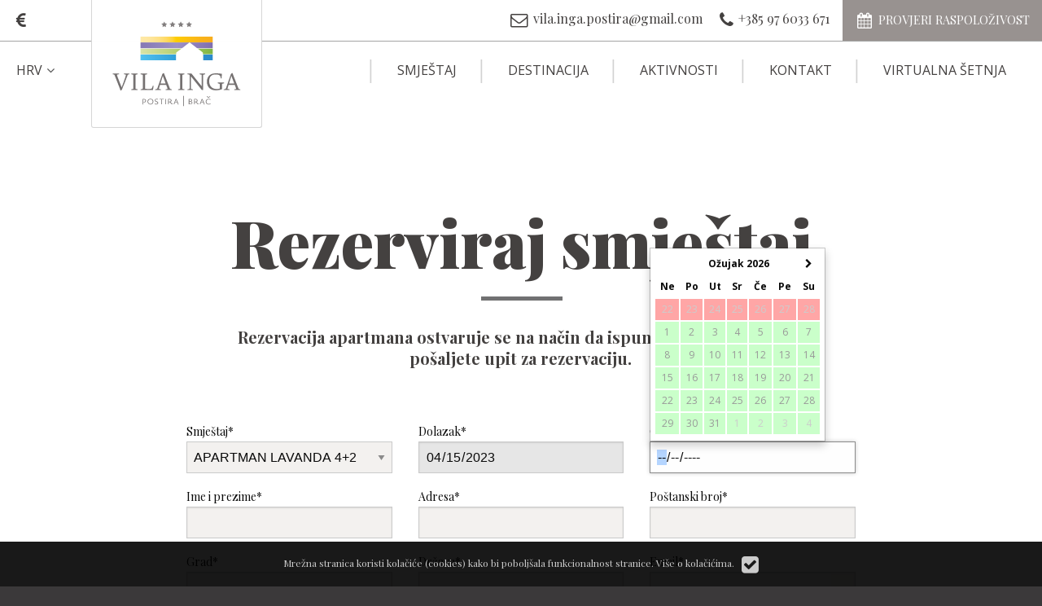

--- FILE ---
content_type: text/html; charset=utf-8
request_url: http://www.vila-inga.com.hr/hr/booking/3/2023-04-15
body_size: 41065
content:
<!DOCTYPE html>
<html class="no-js" lang="hr" prefix="og: http://ogp.me/ns#">
<head>
    <title>Rezerviraj smještaj / Apartmani Vila Inga - Postira, Brač</title>
    <meta charset="utf-8">
    <meta content="Vila Inga" name="author">
    <meta content="Superfluo MVC Framework" name="generator">
    <meta content="Vila Inga nudi smještaj u četiri prostrana, luksuzno opremljena apartmana. u njima možete boraviti sami, u dvoje, s obitelji ili prijateljima." name="description">
    <meta content="vila inga, rezerviraj smještaj, smještaj, apartmani, postira, brač" name="keywords">
    <meta content="width=device-width, initial-scale=1.0" name="viewport">
    <meta content="website" property="og:type">
    <meta content="hr_HR" property="og:locale">
    <meta content="Apartmani Vila Inga - Postira, Brač" property="og:site_name">
    <meta content="Rezerviraj smještaj" property="og:title">
    <meta content="Vila Inga nudi smještaj u četiri prostrana, luksuzno opremljena apartmana. u njima možete boraviti sami, u dvoje, s obitelji ili prijateljima." property="og:description">
    <meta content="https://www.vila-inga.com.hr/hr/booking/3/2023-04-15" property="og:url">
    <meta content="https://www.vila-inga.com.hr/images/logo@2x.png" property="og:image">
    <link href="https://fonts.googleapis.com/css?family=Playfair+Display:400,400i,700,700i,900&amp;subset=cyrillic,latin-ext" rel="stylesheet">
    <link href="https://fonts.googleapis.com/css?family=Open+Sans:400,400i,700,700i&amp;subset=cyrillic,latin-ext" rel="stylesheet">
    <link href="/css/foundation.min.css" rel="stylesheet" type="text/css">
    <link href="/css/font-awesome.min.css" rel="stylesheet" type="text/css">
    <link href="/css/animate.css" rel="stylesheet" type="text/css">
    <link href="/css/animate.css" rel="fullcalendar" type="text/css">
    <link href="https://cdnjs.cloudflare.com/ajax/libs/fancybox/3.0.47/jquery.fancybox.min.css" rel="stylesheet">
    <link href="/css/style-1.0.css" rel="stylesheet" type="text/css">
    <link href="/favicon.ico" rel="shortcut icon" type="image/x-icon">
</head>
<body>
    <div id="error-message" class="callout alert hide" data-closable>
        <p class="text-center"></p>
        <button class="close-button" aria-label="Zatvori" type="button" data-close>
            <span aria-hidden="true">&times;</span>
        </button>
    </div>
    <div id="info-message" class="callout success hide" data-closable>
        <p class="text-center"></p>
        <button class="close-button" aria-label="Zatvori" type="button" data-close>
            <span aria-hidden="true">&times;</span>
        </button>
    </div>
    <div class="off-canvas-wrapper">
        <div class="off-canvas-wrapper-inner" data-off-canvas-wrapper>
            <div class="off-canvas position-right" id="off-canvas-right" data-off-canvas data-position="right">
                <button class="close-button" type="button" data-close>
                    <span aria-hidden="true">&times;</span>
                </button>
            </div>
            <div class="off-canvas-content" data-off-canvas-content>
                <header>
                    <div style="position:relative;">
                        <a id="logo" href="/hr" class="animated hidden" data-animation="fadeInDown" data-animation-delay="200"><img src="/images/logo.svg" alt="Apartmani Vila Inga - Postira, Brač"></a>
                    </div>
                    <div class="row align-middle collapse" id="top-menu-contact" style="width:100%;max-width:100%;">
                        <div class="small-1 columns text-left"><a href="/hr/content/accommodation#price-list" target="_blank" class="secondary amagdic-zoom" style="margin-left:0.75rem;"><i class="fa fa-fw fa-lg fa-eur"></i></a></div>
                        <div class="columns text-right">
                            <a href="mailto:vila.inga.postira@gmail.com" class="secondary amagdic-zoom"><i class="fa fa-fw fa-lg fa-envelope-o"></i><span class="show-for-large">&nbsp;vila.inga.postira@gmail.com</span></a> &nbsp;&nbsp;
                            <a href="tel:+385 97 6033 671" class="secondary amagdic-zoom"><i class="fa fa-fw fa-lg fa-phone"></i><span class="show-for-medium">+385 97 6033 671</span></a> &nbsp;&nbsp;
                            <a href="/hr/availability" class="button secondary font-playfair amagdic-zoom" style="margin:0;padding-top:1rem;padding-bottom:1rem;"><i class="fa fa-fw fa-lg fa-calendar"></i><span class="show-for-medium">&nbsp;PROVJERI RASPOLOŽIVOST</span></a>
                        </div>
                    </div>
                    <div class="top-bar">
                        <div class="top-bar-left">
                            <ul class="dropdown menu" data-dropdown-menu>
                                <li>
                                    <a href="/hr">HRV<i class="fa fa-fw fa-angle-down" aria-hidden="true"></i></a>
                                    <ul class="menu">
                                        <li><a href="/de">DEU</a></li>
                                        <li><a href="/en">ENG</a></li>
                                        <li><a href="/it">ITA</a></li>
                                    </ul>
                                </li>
                            </ul>
                        </div>
                        <div class="top-bar-right">
                            <ul class="align-right menu show-for-medium" data-responsive-menu="dropdown medium-horizontal">
                                <li>&#9474;</li>
                                <li><a href="/hr/content/accommodation">Smještaj</a></li>
                                <li>&#9474;</li>
                                <li><a href="/hr/content/destination">Destinacija</a></li>
                                <li>&#9474;</li>
                                <li><a href="/hr/content/activities">Aktivnosti</a></li>
                                <li>&#9474;</li>
                                <li><a href="/hr/content/contact">Kontakt</a></li>
                                <li>&#9474;</li>
                                <li><a data-open="virtual-tour">Virtualna šetnja</a></li><li></li>
                            </ul>
                            <ul class="align-right dropdown menu hide-for-medium" data-dropdown-menu>
                                <li>
                                    <a href="#" style="padding-right:0;"><span class="fa fa-fw fa-lg fa-bars"></span></a>
                                    <ul class="menu">
                                        <li><a href="/hr/content/accommodation">Smještaj</a></li>
                                        <li><a href="/hr/content/destination">Destinacija</a></li>
                                        <li><a href="/hr/content/activities">Aktivnosti</a></li>
                                        <li><a href="/hr/content/contact">Kontakt</a></li>
                                        <li><a data-open="virtual-tour">Virtualna šetnja</a></li>
                                    </ul>
                                </li>
                            </ul>
                        </div>
                    </div>
                </header>
                <main>
            <div class="row amagdic-section-margin">
                <div class="small-12 medium-10 medium-offset-1 large-8 large-offset-2 columns">
                    <div class="amagdic-block-padding text-center">
                        <h2 class="font-playfair border-center">Rezerviraj smještaj</h2>
        
        <p class="lead">Rezervacija apartmana ostvaruje se na način da ispunite ovaj formular te pošaljete upit za rezervaciju.</p>
                    </div>
                    <form id="booking-form" data-abide novalidate method="post">
                        <div>
                            <input type="hidden" name="action" value="booking">
                        </div>
                        <div class="row small-up-1 medium-up-2 large-up-3">
                            <div class="column">
                                <label>Smještaj*
                                    <select name="apartment" id="apartment" required>
                                        <option value=""> --</option>
                                        <option value="1">APARTMAN MORE 2+2</option>
                                        <option value="2">APARTMAN SUNCE 2+2</option>
                                        <option value="3" selected>APARTMAN LAVANDA 4+2</option>
                                        <option value="4">APARTMAN MASLINA 4+2</option>
                                    </select>
                                    <small class="form-error">Obavezno polje.</small>
                                </label>
                            </div>
                            <div class="column">
                                <label>Dolazak*
                                    <input type="date" name="checkin" id="checkin" value="2023-04-15" maxlength="200" required readonly>
                                    <small class="form-error">Obavezno polje.</small>
                                </label>
                            </div>
                            <div class="column">
                                <label>Odlazak*
                                    <input type="date" name="checkout" id="checkout" value="" maxlength="200" required readonly>
                                    <small class="form-error">Obavezno polje.</small>
                                </label>
                            </div>
                        </div>
                        <div class="row small-up-1 medium-up-2 large-up-3">
                            <div class="column">
                                <label>Ime i prezime*
                                    <input type="text" name="name" value="" maxlength="200" required>
                                    <small class="form-error">Obavezno polje.</small>
                                </label>
                            </div>
                            <div class="column">
                                <label>Adresa*
                                    <input type="text" name="address" value="" maxlength="250" required>
                                    <small class="form-error">Obavezno polje.</small>
                                </label>
                            </div>
                            <div class="column">
                                <label>Poštanski broj*
                                    <input type="text" name="zip" value="" maxlength="200" required>
                                    <small class="form-error">Obavezno polje.</small>
                                </label>
                            </div>
                            <div class="column">
                                <label>Grad*
                                    <input type="text" name="city" value="" maxlength="200" required>
                                    <small class="form-error">Obavezno polje.</small>
                                </label>
                            </div>
                            <div class="column">
                                <label>Država*
                                    <input type="text" name="country" value="" maxlength="200" required>
                                    <small class="form-error">Obavezno polje.</small>
                                </label>
                            </div>
                            <div class="column">
                                <label>Email*
                                    <input type="email" name="email" value="" maxlength="200" required>
                                    <small class="form-error">Upišite ispravnu Email adresu.</small>
                                </label>
                            </div>
                            <div class="column">
                                <label>Telefon/Mobitel*
                                    <input type="text" name="phone" value="" maxlength="200" required>
                                    <small class="form-error">Obavezno polje.</small>
                                </label>
                            </div>
                            <div class="column">
                                <label>Odrasli*
                                    <input type="number" name="adults" value="" required>
                                    <small class="form-error">Obavezno polje.</small>
                                </label>
                            </div>
                            <div class="column">
                                <label>Djeca
                                    <input type="number" name="child" value="">
                                </label>
                            </div>
                            <div class="column">
                                <label>
                                    <input type="checkbox" name="pets" value="Y">
                                    Kućni ljubimci
                                </label>
                            </div>
                            <div class="column">
                                <label>
                                    <input type="checkbox" name="flexible_date" value="Y">
                                    1-2 dana tolerancije
                                </label>
                            </div>
                        </div>
                        <div class="row small-up-1 medium-up-1 large-up-1">
                            <div class="column">
                                <label>Dodatna pitanja i zahtjevi
                                    <textarea rows="3" cols="50" name="message"></textarea>
                                </label>
                            </div>
                        </div>

                        <div class="row">
                            <div class="small-12 columns">
                                <div class="row align-middle" style="margin-top:2rem;">
                                    <div class="column small-3 medium-2 text-right">
                                        <div class="switch" style="margin-bottom:0">
                                            <input class="switch-input" id="terms_agree" type="checkbox" name="terms_agree" required value="Y">
                                            <label class="switch-paddle" for="terms_agree"></label>
                                        </div>
                                    </div>
                                    <div class="column small-9 medium-10 text-left">
                                        
         Pročitao sam i prihvaćam <a href="/hr/content/privacy-policy" target="_blank">Pravila o privatnosti i pravila zaštite osobnih podataka</a>
                                    </div>
                                </div>
                            </div>
                        </div>
                        <div class="row" style="margin-top:2rem">
                            <div class="small-12 medium-8 medium-offset-2 large-6 large-offset-3 columns">
                                <button type="button" class="button expanded secondary" id="submit-button0" disabled>Pošalji</button>
                                <button type="submit" class="button expanded" id="submit-button1" style="display:none">Pošalji</button>
                            </div>
                        </div>
                    </form>
                    <div class="row" id="booking-message" style="display:none;">
                        <div class="small-12 medium-10 medium-offset-1 large-8 large-offset-2 columns">
                            <p class="lead red text-center">Upit za rezervaciju je uspješno poslan.<br><br>O dostupnosti apartmana u terminu koji ste odabrali, odgovorit ćemo vam u najkraćem mogućem roku, kao i pronaći najbolju ponudu ako isti nije slobodan.<br><br>Ponuda rezervacije važeća je do ponuđenog datuma 26.01.2026. do kada se traži uplata unaprijed predviđene akontacije. Ako se uplatom akontacije ne potvrdi rezervacija, ista se nakon predviđenog datuma smatra nevažećom.<br><br>Ako imate dodatna pitanja vezana uz rezervaciju ili smještaj slobodno nam se obratite e-mail porukom ili putem telefona.<br><br>Hvala Vam što ste nam ukazali povjerenje! Vaši domaćini Vile Inge!</p>
                        </div>
                    </div>
                </div>
            </div><div class="row amagdic-section-margin">
    <div class="small-12 medium-10 medium-offset-1 large-8 large-offset-2 columns">
        <p class="text-center lead">Vila Inga nudi smještaj u četiri prostrana, luksuzno opremljena apartmana. U njima možete boraviti sami, u dvoje, s obitelji ili prijateljima. Koji god odabrali, pružit će vam osjećaj udobnosti, kao da ste u vlastitom domu. Neposredna blizina lijepe šljunčane plaže, pogodne za cijelu obitelj, mjesto je s kojeg ćete ponijeti nezaboravna sjećanja na trenutke uživanja u predivnom moru i suncu.</p>
    </div>
</div>

<!-- price list -->
<div class="row">
    <div class="small-12 medium-12 large-10 large-offset-1 columns">
        <div class="amagdic-block-padding text-center">
            <h2 class="font-playfair border-center">cjenik</h2>
        </div>
        <div class="table-scroll">
            <table class="text-center" style="width:100%;">
                <thead>
                    <tr class="white" style="background-color:#737271;">
                        <th style="font-weight:normal;font-size:0.75em;">APARTMAN</th>
                        <th style="font-weight:normal;font-size:0.75em;text-align:center;">OSOBA</th>
                        <th style="font-weight:normal;font-size:0.75em;text-align:center;">POVRŠINA</th>
                        <th style="font-weight:normal;font-size:0.75em;text-align:center;">CIJENA PO NOĆENJU<br>20.03. – 20.06.<br>05.09. – 22.11.</th>
                        <th style="font-weight:normal;font-size:0.75em;text-align:center;">CIJENA PO NOĆENJU<br>21.06. – 05.07.<br>27.08. – 04.09.</th>
                        <th style="font-weight:normal;font-size:0.75em;text-align:center;">CIJENA PO NOĆENJU<br>06.07. – 19.07.<br>21.08. – 26.08.</th>
                        <th style="font-weight:normal;font-size:0.75em;text-align:center;">CIJENA PO NOĆENJU<br>20.07. - 20.08.</th>
                        <th style="font-weight:normal;font-size:0.75em;text-align:center;">+ LJUBIMAC</th>
                    </tr>
                </thead>
                <tbody>
                    <tr class="white font-playfair" style="background-color:#008ecf;font-weight:bold;">
                        <td class="text-left"><a href="/hr/content/accommodation#apartment1" class="white">more</a></td>
                        <td>2+2</td>
                        <td>40m²</td>
                        <td>€ 80,00</td>
                        <td>€ 110,00</td>
                        <td>€ 115,00</td>
                        <td>€ 120,00</td>
                        <td>€ 15,00</td>
                    </tr>
                    <tr class="white font-playfair" style="background-color:#f4b73a;font-weight:bold;">
                        <td class="text-left"><a href="/hr/content/accommodation#apartment2" class="white">sunce</a></td>
                        <td>2+2</td>
                        <td>40m²</td>
                        <td>€ 80,00</td>
                        <td>€ 110,00</td>
                        <td>€ 115,00</td>
                        <td>€ 120,00</td>
                        <td>€ 15,00</td>
                    </tr>
                    <tr class="white font-playfair" style="background-color:#9279b1;font-weight:bold;">
                        <td class="text-left"><a href="/hr/content/accommodation#apartment3" class="white">lavanda</a></td>
                        <td>4+2</td>
                        <td>90m²</td>
                        <td>€ 120,00</td>
                        <td>€ 150,00</td>
                        <td>€ 180,00</td>
                        <td>€ 200,00</td>
                        <td>€ 15,00</td>
                    </tr>
                    <tr class="white font-playfair" style="background-color:#7fc656;font-weight:bold;">
                        <td class="text-left"><a href="/hr/content/accommodation#apartment4" class="white">maslina</a></td>
                        <td>4+2</td>
                        <td>90m²</td>
                        <td>€ 120,00</td>
                        <td>€ 150,00</td>
                        <td>€ 180,00</td>
                        <td>€ 200,00</td>
                        <td>€ 15,00</td>
                    </tr>
                </tbody>
            </table>
        </div>
    </div>
</div>
<div class="row amagdic-section-margin font-open-sans">
    <div class="small-12 medium-10 medium-offset-1 large-8 large-offset-2 columns">
        <h3 class="text-center">- KUĆNI RED -</h3>
        <p>Želimo Vas upoznati s kućnim redom kako bi Vam boravak u našoj kući bio ugodan, a za sve dodatne obavijesti obratite se domaćinu.</p>
        <ol>
            <li>Smještaj je na raspolaganju od 15.00 sati na dan dolaska do 10.00 sati na dan odlaska</li>
            <li>Gosti su dužni sami  brinuti za svoje stvari i dragocjenosti ostavljene u apartmanima i vlasnik ne odgovara za eventualni nestanak istih</li>
            <li>Gosti su odgovorni za svoje ponašanje u kući i njezinoj okolici, a u slučaju nezgode sami snose posljedice</li>
            <li>Ulazna vrata apartmana zaključavajte kada ste unutra, a kada odlazite vani obavezno zaključavajte vrata i prozore, zatvorite suncobrane, isključite rasvjetu i sve električne uređaje (tv, klima, štednjak…) i zatvorite vodu</li>
            <li>Vlasnik objekta ima pravo u odsutnosti gosta, u osobitim okolnostima, ulaziti u apartman radi sprječavanja nastanka moguće štete ili opasnosti te je o svom ulasku u apartman dužan izvjestiti gosta u prvom slijedećem kontaktu.</li>
            <li>Zabranjeno je uništavanje opreme i namještaja, izazivanje nereda i ometanje drugih gostiju</li>
            <li>Zabranjeno je stvaranje buke u vremenu od 14.00 do 16.00 sati i od 23.00 do 7.00 sati</li>
            <li>Sadržaj apartmana mogu koristiti samo osobe koje su uredno prijavljene kao gosti, a domaćin na traženje gosta može odobriti eventualne posjete u određenom vremenu</li>
            <li>Nije dozvoljeno unošenje oružja, eksplozivnih i lakozapaljivih materijala</li>
            <li>Korištenje opreme i uređaja koji nisu sastavni dio ponude apartmana, dozvoljeno je samo uz suglasnost domaćina</li>
            <li>Uvođenje životinja dozvoljeno je samo uz suglasnost domaćina</li>
            <li>Ukoliko dođe do nestanka ili oštećenja instalacija, namještaja, uređaja opreme apartmana, gost je dužan obavijestiti domaćina. Ukoliko je do nestanka ili oštećenja došlo krivnjom gosta, gost je dužan nadoknaditi odgovarajuću protuvrijednost</li>
            <li>Iz apartmana zabranjeno je iznošenje uređaja i opreme (ručnici, pokrivači i drugo)</li>
            <li>U slučaju nepridržavanja kućnog reda, domaćin ima pravo otkazati gostu daljnje pružanje usluga</li>
            <li>Vašu osobnu iskaznicu ili putovnicu predajete domaćinu odmah po dolasku, radi prijave Turističkom uredu</li>
            <li>Svoje primjedbe, želje i pohvale možete priopćiti domaćinu koji Vam stoji na raspolaganju u radnom vremenu od 8.00 do 20.00 sati</li>
        </ol>
        <p>Želimo Vam udoban boravak!</p>
        <hr>
        <p>
            Boravišna pristojba sadržana je u cijeni.<br>
            Iznajmljivač ne podliježe plaćanju PDV-a prema odredbama čl. 22 zakona o PDV-u.<br>
            Usluga najma se plaća odmah prilikom dolaska, prvog dana korištenja smještaja.<br>
            U slučaju otkaza rezervacije zadržava se uplaćeni polog.<br>
            Pisani prigovor moguće je ostaviti u smještaju ili ga poslati putem elektroničke pošte na adresu: <a href="mailto:vila.inga.postira@gmail.com" class="gray">vila.inga.postira@gmail.com</a>.
        </p>
        <p>Cjenik je važeći od 01.01.2026.</p>
    </div>
</div>
                </main>
                <footer>
                    <div class="row">
                        <div class="show-for-large large-3 columns">
                            <img src="/images/logo.svg" alt="Apartmani Vila Inga - Postira, Brač" style="width:100%;">
                        </div>
                        <div class="small-6 medium-5 large-3 columns">
                            <h4>Kontakt</h4>
                            <ul class="no-bullet">
                                <li>Vila Inga</li>
                                <li>Molo Lozna I/13, 21410 Postira</li>
                                <li><a href="mailto:vila.inga.postira@gmail.com" class="gray"><i class="fa fa-fw fa-lg fa-envelope-o"></i> vila.inga.postira@gmail.com</a></li>
                                <li><a href="tel:+385 97 6033 671" class="gray"><i class="fa fa-fw fa-lg fa-phone"></i> +385 97 6033 671</a></li>
                            </ul>
                            <p><a href="/hr/content/contact" class="button amagdic-uppercase hollow secondary" style="margin:0;width:90%">Javite nam se</a></p>
                        </div>
                        <div class="small-6 medium-4 large-3 columns">
                            <h4>Više o Braču</h4>
                            <ul class="no-bullet">
                                <li><a href="http://www.bracinfo.com" target="_blank" class="gray">www.bracinfo.com</a></li>
                                <li><a href="https://www.dalmatia.hr/hr/destination/brac/" target="_blank" class="gray">www.dalmatia.hr</a></li>
                                <li><a href="http://www.postira.hr" target="_blank" class="gray">www.postira.hr</a></li>
                                <li><a href="http://www.bestofbrac.com/" target="_blank" class="gray">www.bestofbrac.com</a></li>
                            </ul>
                            <h4>Social</h4>
                            <p>
                                <a href="https://www.facebook.com/vila.inga.postira" class="button secondary" style="margin:0 0.25em 0.5em 0 !important;" target="_blank"><i class="fa fa-fw fa-facebook"></i></a>
                                <a href="https://twitter.com/VilaIngaPostira" class="button secondary" style="margin:0 0.25em 0.5em 0.25em !important;" target="_blank"><i class="fa fa-fw fa-twitter"></i></a>
                                <a href="https://www.instagram.com/vila_inga_postira/" class="button secondary" style="margin:0 0 0.5em 0.25em!important;" target="_blank"><i class="fa fa-fw fa-instagram"></i></a>
                            </p>
                        </div>
                        <div class="hide-for-small-only medium-3 large-3 columns">
                            <h4>Website</h4>
                            <ul class="no-bullet">
                                <li><a href="/hr" class="gray amagdic-uppercase">Početna</a></li>
                                <li><a href="/hr/content/accommodation" class="gray amagdic-uppercase">Smještaj</a></li>
                                <li><a href="/hr/content/accommodation#apartment1" class="gray">Apartman More</a></li>
                                <li><a href="/hr/content/accommodation#apartment2" class="gray">Apartman Sunce</a></li>
                                <li><a href="/hr/content/accommodation#apartment3" class="gray">Apartman Lavanda</a></li>
                                <li><a href="/hr/content/accommodation#apartment4" class="gray">Apartman Maslina</a></li>
                                <li><a href="/hr/content/destination" class="gray amagdic-uppercase">Destinacija</a></li>
                                <li><a href="/hr/content/activities" class="gray amagdic-uppercase">Aktivnosti</a></li>
                                <li><a href="/hr/content/contact" class="gray amagdic-uppercase">Kontakt</a></li>
                                <li><a href="/hr/booking" class="gray amagdic-uppercase">Rezervacije</a></li>
                            </ul>
                        </div>
                    </div>
                    <a data-toggle="sign-in-modal" class="float-right amagdic-zoom white" style="margin-top:1.75rem;margin-right:.75rem;"><i class="fa fa-lg fa-lock fa-fw" aria-hidden="true" title="Prijava"></i></a>
                    <div class="copyright">
                        <p class="text-center">Copyright &copy; <a href="http://www.vila-inga.com.hr">Apartmani Vila Inga - Postira</a>. Sva prava pridržana.<br><a href="https://www.linkedin.com/in/gordana-radakovi%C4%87-b54b3886/" target="_blank"><small>Concept &amp; design by Gordana Radaković</small></a> &bull; <a href="https://www.superfluo.hr"><small>Developed by Superfluo</small></a> &bull; <a href="https://www.superfluo.hr"><small>Powered by Superfluo MVC Framework</small></a></p>
                    </div>
                </footer>

                <div id="virtual-tour" class="full reveal" data-reveal>
                    <h2>Virtualna šetnja</h2>
                    <div class="responsive-embed" style="margin:-1.5rem -1rem 0 -1rem;">
                        <iframe width="100%" height="315" src="https://tourmkr.com/F1YRbvgZGh" frameborder="0" allowfullscreen></iframe>
                    </div>
                    <button class="close-button" aria-label="Zatvori" type="button" data-close>
                        <span aria-hidden="true">&times;</span>
                    </button>
                </div>
            </div>
        </div>
    </div>
    <div id="sign-in-modal" class="medium reveal" data-reveal>
        <h2>Prijava korisnika</h2>
        <form method="post" action="/" data-abide novalidate>
            <div>
                <input type="hidden" name="sing_in" value="true">
            </div>
            <div data-abide-error class="alert callout" style="display: none;">
                <p><i class="fa fa-lg fa-fw fa-warning"></i> Postoje greške u obrascu.</p>
            </div>
            <div class="row">
                <div class="small-12 columns">
                    <label for="email">Email</label>
                    <div class="input-group">
                        <span class="input-group-label"><span class="fa fa-lg fa-fw fa-envelope-o"></span></span>
                        <input class="input-group-field" type="email" id="email" pattern="email" placeholder="" name="username" required>
                    </div>
                    <small class="form-error">Obavezno polje.</small>
                </div>
            </div>
            <div class="row">
                <div class="small-12 columns">
                    <label for="password">Lozinka</label>
                    <div class="input-group">
                        <span class="input-group-label"><span class="fa fa-lg fa-fw fa-key"></span></span>
                        <input class="input-group-field" name="password" id="password" placeholder="" type="password" required>
                        <div class="input-group-button">
                            <a href="/hr/password-reset" class="button secondary" title="Zaboravili ste korisničko ime ili lozinku?"><span class="fa fa-lg fa-fw fa-question" style="margin-top:0.5em"></span></a>
                        </div>
                    </div>
                    <small class="form-error">Obavezno polje.</small>
                </div>
            </div>
            <div class="row">
                <div class="small-12 columns">
                    <label for="remember_me">Zapamti me</label>
                    <div class="switch small">
                        <input class="switch-input" id="remember_me" name="remember_me" type="checkbox" value="Y">
                        <label class="switch-paddle" for="remember_me">
                            <span class="show-for-sr">Zapamti me</span>
                        </label>
                    </div>
                </div>
            </div>
            <div class="row amagdic-button-submit">
                <div class="small-12 columns">
                    <button type="submit" class="button expanded">Prijava</button>
                </div>
            </div>
        </form>
        <button class="close-button" aria-label="Zatvori" type="button" data-close>
            <span aria-hidden="true">&times;</span>
        </button>
    </div>
    <div id="cookies">
        <div class="row">
            <div class="small-12 columns">
                <p class="text-center">Mrežna stranica koristi kolačiće (cookies) kako bi poboljšala funkcionalnost stranice. <a href="/cookie-policy">Više o kolačićima</a>.  &nbsp; <a class="amagdic-zoom" onclick="Cookies.set('accept_cookies','Y',{expires:365,path:'/'});$('#cookies').slideUp(600);"><i class="fa fa-check-square fa-2x" style="vertical-align:middle;"></i></a></p>
            </div>
        </div>
    </div>
    <script type="text/javascript" src="/scripts/jquery-2.2.4.min.js"></script>
    <script type="text/javascript" src="https://cdnjs.cloudflare.com/ajax/libs/fancybox/3.0.47/jquery.fancybox.min.js"></script>
    <script type="text/javascript" src="/scripts/jquery.color.js"></script>
    <script type="text/javascript" src="/scripts/jquery.appear.js"></script>
    <script type="text/javascript" src="/scripts/js.cookie.js"></script>
    <script type="text/javascript" src="/scripts/moment.min.js"></script>
    <script type="text/javascript" src="/scripts/what-input.js"></script>
    <script type="text/javascript" src="/scripts/foundation.min.js"></script>
    <script type="text/javascript" src="/scripts/foundation-datepicker.min.js"></script>
    <script type="text/javascript" src="/scripts/locales/foundation-datepicker.hr.js"></script>
    <script type="text/javascript" src="/scripts/select2.min.js"></script>
    <script type="text/javascript" src="/scripts/functions-1.0.1.js"></script>
    <script type="text/javascript">
        $(document).ready(function(){

            if($("#contact-us-form").length)
            {
                $("#contact-us-form")
                    .on("formvalid.zf.abide", function(e,frm) {
                        // AJAX request
                        $.post("/form-submit", $("#contact-us-form").serialize(), function(data) {
                            if(data.valid) {
                                $("#contact-us-form").hide();
                                $("#contact-us-message").show();
                            }
                        }, "json");
                    })
                    .on("submit", function(e) {
                        e.preventDefault();
                        return false;
                    });
            }

            if($.fn.appear){ /* trigger animations */
                $(".animated").appear({force_process: true});
            }

            $(".animated").on("appear", function(event, $all_appeared_elements) {
                var element = $(this);
                var animation = element.data("animation");
                var animationDelay = parseInt(element.data("animation-delay"));
                if (animationDelay) {
                    setTimeout(function() {
                        element.removeClass("hidden").addClass(animation + " visible");
                    }, animationDelay);
                } else {
                    element.removeClass("hidden").addClass(animation + " visible");
                }
            });

            /* Scroll into viewPort Animation */
            if($.fn.appear){
                $(".animated").appear(function() {
                    var element = $(this),
                        animation = element.data("animation"),
                        animationDelay = parseInt(element.data("animation-delay"));
                    if (animationDelay) {
                        setTimeout(function() {
                            element.removeClass("hidden").addClass(animation + " visible");
                        }, animationDelay);
                    } else {
                        element.removeClass("hidden").addClass(animation + " visible");
                    }
                });
            }
            $("#booking-form")
                .on("formvalid.zf.abide", function(ev,frm) {
                    // AJAX request
                    $.post("/form-submit", $("#booking-form").serialize(), function(data) {
                        if(data.valid) {
                            $("#booking-form").hide();
                            $("#booking-message").show();
                        }
                    }, "json");

                    return false;
                })
                .on("submit", function(e) {
                    return false;
                });

            $("#apartment").change(function() {
                if($(this).val() != "") {
                    $.get("/ajax", {"action" : "booking_disabled_dates", "apartment": parseInt($(this).val()), "selected": 0}, function(data) {
                        if(data.valid) {
                            checkin.setDatesDisabled(data.dates_disabled);
                            checkout.setDatesDisabled(data.dates_disabled);
                        }
                    }, "json");

                    $("#checkin").val("");
                    $("#checkout").val("");
                    $("#checkin")[0].focus();
                }
                else {
                    $("#checkin").val("");
                    $("#checkout").val("");

                    var disabled_dates = [];
                    checkin.setDatesDisabled(disabled_dates);
                    checkout.setDatesDisabled(disabled_dates);
                }
            })

            // calendar
            var checkin = $("#checkin").fdatepicker({
                "format"        : "yyyy-mm-dd",
                "language"      : "hr",
                "startDate"     : "2026-03-01",
                "endDate"       : "2026-11-30",
                "datesDisabled" : [],
                "onRender"      : function (date) {

                }
            }).on("changeDate", function (ev) {
                if (ev.date.valueOf() > checkout.date.valueOf()) {
                    var newDate = new Date(ev.date);
                    newDate.setDate(newDate.getDate() + 0);
                    checkout.update(newDate);
                }
                checkin.hide();
                $("#checkout")[0].focus();
            }).data("datepicker");

            var checkout = $("#checkout").fdatepicker({
                "format"        : "yyyy-mm-dd",
                "language"      : "hr",
                "startDate"     : "2026-03-01",
                "endDate"       : "2026-11-30",
                "datesDisabled" : [],
                "onRender"      : function (date) {
                    return date.valueOf() <= checkin.date.valueOf() ? "disabled" : "";
                }
            }).on("changeDate", function (ev) {
                checkout.hide();
            }).data("datepicker");
            $.get("/ajax", {"action" : "booking_disabled_dates", "apartment": 3, "selected": 0}, function(data) {
                if(data.valid) {
                    checkin.setDatesDisabled(data.dates_disabled);
                    checkout.setDatesDisabled(data.dates_disabled);
                }
            }, "json");

            $("#checkout").val("");
            $("#checkout")[0].focus();
        });

        $(window).resize(function(){
            Foundation.reInit("equalizer");
        });

        $(window).scroll(function(){
        });
    </script>
</body>
</html>
<!--

     _______  _______  _______  _______  ______  _________ _______     _______  _______  _______
    (  ___  )(       )(  ___  )(  ____ \(  __  \ \__   __/(  ____ \   (  ____ \(  ___  )(       )
    | (   ) || () () || (   ) || (    \/| (  \  )   ) (   | (    \/   | (    \/| (   ) || () () |
    | (___) || || || || (___) || |      | |   ) |   | |   | |         | |      | |   | || || || |
    |  ___  || |(_)| ||  ___  || | ____ | |   | |   | |   | |         | |      | |   | || |(_)| |
    | (   ) || |   | || (   ) || | \_  )| |   ) |   | |   | |         | |      | |   | || |   | |
    | )   ( || )   ( || )   ( || (___) || (__/  )___) (___| (____/\ _ | (____/\| (___) || )   ( |
    |/     \||/     \||/     \|(_______)(______/ \_______/(_______/(_)(_______/(_______)|/     \|


    Thanks for checking out the code ;)

-->

--- FILE ---
content_type: text/css
request_url: http://www.vila-inga.com.hr/css/style-1.0.css
body_size: 39801
content:
@charset 'UTF-8';

html,
body {
    height: auto;
    min-height: 100%;
    width: 100%;
    min-width: 100%;
}

body {
    background-color: #3b393a;
    color: #444140;
    font-family: 'Playfair Display', serif;
}

h1, h2, h3, h4, h5, h6 {
    font-family: 'Open Sans', sans-serif;
    color: #444140;
}

h3 {
    margin-bottom: 2.5rem;
    font-weight: 400;
}

h1 {
    font-size: 1.5rem;}
h2 {
    font-size: 1.1875rem; }
h3 {
    font-size: 1.125rem; }
h4 {
    font-size: 1.0625rem; }
h5 {
    font-size: 1rem; }
h6 {
    font-size: 1rem; }

@media print, screen and (min-width: 40em) {
  h1 {
    font-size: 2rem;}
  h2 {
    font-size: 1.725rem; }
  h3 {
    font-size: 1.5rem; }
  h4 {
    font-size: 1.25rem; }
  h5 {
    font-size: 1.125rem; }
  h6 {
    font-size: 1rem; } }

header {
    background-color: #fff;
    margin: 0;
    padding: 0;
    color: #555555;
    font-size: 1rem;
}

/* Small only */
@media screen and (max-width: 39.9375em) {
    header {
        font-size: 0.875rem;
    }
}

/* Medium only */
@media screen and (min-width: 40em) and (max-width: 63.9375em) {
    header {
        font-size: 0.875rem;
    }
}

a.secondary {
    color: #444140;
}
a.secondary:hover,
a.secondary:focus {
    color: #008ecf;
}

main {
    background-color: #fff;
    min-height: 20rem;
    margin: 0;
    padding: 2rem 0 1rem 0;
    overflow-x: hidden;
    overflow-y: hidden;
}

footer {
    font-family: 'Open Sans', sans-serif;
    border-top: 1px solid #ccc;
    margin: 0;
    padding: 3em 0 0 0;
    color: #333;
    background-color: #fff;
    font-size: 0.75rem;
}
footer h4 {
    color: #333;
    font-size: 1rem;
    text-transform: uppercase;
}
footer li {
    margin-bottom: 0.25em;
}

footer .copyright {
    color: #ccc;
    background-color: #777;
    padding: 1em 0 2em 0;
    margin-top: 1em;
}
footer .copyright p {
    font-size: 1em;
    color: #ccc;
}
footer .copyright a {
    color: #ccc;
}
footer .copyright a:hover {
    color: #fff;
}
footer small {
    font-size: 0.875em;
}

#cookies {
    width: 100%;
    position: fixed;
    bottom: -1px;
    left: 0px;
    background-color: #000000;
    background-color: rgba(0, 0, 0, 0.9);
    z-index: 999;
    padding: 1em;
}
#cookies p {
    color: #ccc;
    font-size: 0.75em;
    margin-bottom: 0;
}
#cookies a {
    color: #ccc;
}
#cookies a:hover {
    color: #fff;
}

#logo {
    position: absolute;
    top: 0;
    left: 7rem;
    background-color: #fff;
    border-right: 1px solid #d6d6d6;
    border-bottom: 1px solid #d6d6d6;
    border-left: 1px solid #d6d6d6;
    z-index: 1;
    padding: 0;
    border-bottom-left-radius: 3px;
    border-bottom-right-radius: 3px;
}
#logo img {
    width: 13rem;
}

/* Small only */
@media screen and (max-width: 39.9375em) {
    #logo {
        left: 4rem;
    }
    #logo img {
        width: 7rem;
    }
}

/* Medium only */
@media screen and (min-width: 40em) and (max-width: 63.9375em) {
    #logo {
        left: 5rem;
    }
    #logo img {
        width: 11rem;
    }
}

.visible {
    visibility: visible;
}
.hidden {
    visibility: hidden;
}

p > a.button {
    margin-top: 2rem !important;
}

.amagdic-uppercase {
    text-transform: uppercase;
}

.amagdic-bg-image {
    background-color: #f1f1f1;
    /*background-image: url("");*/
    background-repeat: no-repeat;
    background-position: center center;
    background-size: cover;
    min-height: 28em;
    max-height: 100em;
}

.amagdic-section-margin {
    margin-top: 4rem;
    margin-bottom: 4rem;
}
.amagdic-block-padding {
    padding: 3rem;
}
.amagdic-block-padding h2 {
    font-size: 5rem;
    margin-top: -0.5rem;
    margin-bottom: 2rem;
    font-weight: 900;
    line-height: 1;
    padding-bottom: 2rem;
    background-repeat: no-repeat;
    background-position: left bottom;
    background-image: url("/images/border-bottom-h2.png");
}
.amagdic-block-padding h2.bg-blue {
    background-image: url("/images/border-bottom-h2-blue.png");
}
.amagdic-block-padding h2.bg-green {
    background-image: url("/images/border-bottom-h2-green.png");
}
.amagdic-block-padding h2.bg-purple {
    background-image: url("/images/border-bottom-h2-purple.png");
}
.amagdic-block-padding h2.bg-yellow {
    background-image: url("/images/border-bottom-h2-yellow.png");
}
.amagdic-block-padding h2.border-center {
    background-position: center bottom;
}

.amagdic-block-padding h4 {
    margin-bottom: 0rem;
    font-weight: 400;
}
h2.highlighted {
    font-size: 5rem;
    margin-top: -0.5rem;
    margin-bottom: 2rem;
    font-weight: 900;
    line-height: 1;
    padding-bottom: 2rem;
}

.amagdic-margin-top {
    margin-top: 0.5rem !important;
}
.amagdic-margin-right {
    margin-right: 0.5rem !important;
}
.amagdic-margin-bottom {
    margin-bottom: 0.5rem !important;
}
.amagdic-margin-left {
    margin-left: 0.5rem !important;
}

/* Small only */
@media screen and (max-width: 39.9375em) {
    .amagdic-bg-image {
        min-height: 15em;
    }
    .amagdic-section-margin {
        margin-top: 3rem;
        margin-bottom: 3rem;
    }
    .amagdic-block-padding {
        padding: 1rem 1rem 3rem 1rem;
    }
    .amagdic-block-padding h2,
    h2.highlighted {
        margin-top: 0rem;
        font-size: 3rem;
    }

    .amagdic-margin-top-small {
        margin-top: 0.5rem !important;
    }
    .amagdic-margin-right-small {
        margin-right: 0.5rem !important;
    }
    .amagdic-margin-bottom-small {
        margin-bottom: 0.5rem !important;
    }
    .amagdic-margin-left-small {
        margin-left: 0.5rem !important;
    }
}

/* Medium only */
@media screen and (min-width: 40em) and (max-width: 63.9375em) {
    .amagdic-bg-image {
        min-height: 15em;
    }
    .amagdic-section-margin {
        margin-top: 4rem;
        margin-bottom: 4rem;
    }
    .amagdic-block-padding {
        padding: 3rem 2rem;
    }
    .amagdic-block-padding h2,
    h2.highlighted {
        font-size: 4rem;
        margin-top: -0.5rem;
    }

    .amagdic-margin-top-medium {
        margin-top: 0.5rem !important;
    }
    .amagdic-margin-right-medium {
        margin-right: 0.5rem !important;
    }
    .amagdic-margin-bottom-medium {
        margin-bottom: 0.5rem !important;
    }
    .amagdic-margin-left-medium {
        margin-left: 0.5rem !important;
    }
}

/* Large and up */
@media screen and (min-width: 64em) {
    .amagdic-margin-top-large {
        margin-top: 0.5rem;
    }
    .amagdic-margin-right-large {
        margin-right: 0.5rem !important;
    }
    .amagdic-margin-bottom-large {
        margin-bottom: 0.5rem !important;
    }
    .amagdic-margin-left-large {
        margin-left: 0.5rem !important;
    }
}

.calendar th {
    padding-left: 0;
    padding-right: 0;
    font-size: 0.875em;
    background: #fff;
}
.calendar td {
    padding-left: 0;
    background: #fff;
}

.calendar td.day a {
    color: #999;
}
.calendar td.day a:hover {
    color: #000;
}

.calendar td.day {
    color: #cccccc;
    background: #f1f1f1;
}
.calendar td.day.available {
    background: #caffca;
    color: #999;
}
.calendar td.day.booked {
    color: #999;
    background: #ffa6a6;
    cursor:not-allowed;
}

.calendar td.day.booked-1st {
    background-image: -webkit-linear-gradient(135deg, #caffca 50%, #ffa6a6 0, #ffa6a6);
    background-image: -o-linear-gradient(135deg, #caffca 50%, #ffa6a6 0, #ffa6a6);
    background: linear-gradient(135deg, #caffca 50%, #ffa6a6 0, #ffa6a6);
    color: #999;
}

.calendar td.day.booked-last {
    background-image: -webkit-linear-gradient(135deg, #ffa6a6 50%, #caffca 0, #caffca);
    background-image: -o-linear-gradient(135deg, #ffa6a6 50%, #caffca 0, #caffca);
    background: linear-gradient(135deg, #ffa6a6 50%, #caffca 0, #caffca);
    color: #999;
}


.amagdic-masonry {
    -moz-column-gap: 1rem;
    -webkit-column-gap: 1rem;
    column-gap: 1rem;
    -moz-column-count: 4;
    -webkit-column-count: 4;
    column-count: 4;
}
.amagdic-masonry a {
    background-color: #eee;
    display: inline-block;
    margin: 0 0 1rem;
    width: 100%;
    transition: .8s opacity;
}
.amagdic-masonry:hover a {
    opacity: 0.3;
}
.amagdic-masonry:hover a:hover {
    opacity: 1;
}
.amagdic-masonry img {
    width: 100%;
}

/* Small only */
@media screen and (max-width: 39.9375em) {
    .amagdic-masonry {
        -moz-column-count: 2;
        -webkit-column-count: 2;
        column-count: 2;
    }
}

/* Medium only */
@media screen and (min-width: 40em) and (max-width: 63.9375em) {
    .amagdic-masonry {
        -moz-column-count: 3;
        -webkit-column-count: 3;
        column-count: 3;
    }
}

.reveal h2 {
    position: relative;
    margin: -1rem -1rem 1em -1rem !important;
    background-color: #EFEFEF;
    padding: 0.25em 1em;
    font-size: 1.5em;
}

/* google maps fix */
img,
object,
embed {
    max-width: 100%;
}

.fieldset {
    margin: 1.125rem 0;
    padding: 0.5rem 1rem;
}

/* AMagdic */
div#info-message,
div#error-message {
    margin:0;
    border:0;
    border-radius: 0;
}
div#info-message p,
div#error-message p {
    margin-bottom:0;
}
div#info-message.callout.success {
    background-color: #5da423;
    color: #fff;
}
div#error-message.callout.alert {
    background-color: #c60f13;
    color: #fff;
}

table.amagdic-admin-table {
    margin-top: 2rem;
    margin-bottom: 2rem;
}

div.amagdic-button-submit {
    margin-top: 1rem;
    margin-bottom: 0;
    padding-top: 1.5rem;
    border-top: 1px solid #ddd;
}
div.reveal div.amagdic-button-submit {
    padding-top: 0;
    border-top: 0;
}

.amagdic-button-submit button,
.amagdic-button-submit .button {
    margin-bottom: 0.5rem;
}

/* colors */
.blue,
.color-appartment1 {
    color: #008ecf;
}
.black {
    color: #000000;
}
.gray {
    color: #444140;
}
footer .gray {
    color: #777777;
}
.green,
.color-appartment4 {
    color: #7fc656;
}
.red {
    color: #c60f13;
}
.white {
    color: #ffffff;
}
.yellow,
.color-appartment2 {
    color: #f4b73a;
}
.purple,
.color-appartment3 {
    color: #9279b1;
}

.accordion-title.color-appartment1:hover,
.accordion-title.color-appartment1:focus,
.is-active > .accordion-title.color-appartment1 {
    color: #fff;
    background-color: #008ecf;
}
.accordion-title.color-appartment2:hover,
.accordion-title.color-appartment2:focus,
.is-active > .accordion-title.color-appartment2 {
    color: #fff;
    background-color: #f4b73a;
}
.accordion-title.color-appartment3:hover,
.accordion-title.color-appartment3:focus,
.is-active > .accordion-title.color-appartment3 {
    color: #fff;
    background-color: #9279b1;
}
.accordion-title.color-appartment4:hover,
.accordion-title.color-appartment4:focus,
.is-active > .accordion-title.color-appartment4 {
    color: #fff;
    background-color: #7fc656;
}

[type='text'], [type='password'], [type='date'], [type='datetime'], [type='datetime-local'], [type='month'], [type='week'], [type='email'], [type='number'], [type='search'], [type='tel'], [type='time'], [type='url'], [type='color'],
select,
textarea {
    background-color: #f3f1ef;
    font-family: sans-serif;
}

.amagdic-icon {
    display: block;
    margin: 0;
    padding: 1em;
    line-height: 1.25em;
    text-decoration: uppercase;
    font-family: 'Open Sans', sans-serif !important;
}
.amagdic-icon img {
    width: 65%;
    min-width: 3rem;
    max-width: 4rem;
    padding-bottom: 0.5rem;
}

.amagdic-icon strong {
    font-size: 3em;
    display: inline-block;
    padding-bottom: 0.5em;
}

.amagdic-icon span {
    font-size: 0.75em;
    line-height: 1em;
    padding-top: 1em;
    color: #444140;
    display: block;
}
a.amagdic-icon:hover span {
    font-size: 0.75em;
    color: #008ecf;
}

/* Small only */
@media screen and (max-width: 39.9375em) {
    .amagdic-icon img {
        width: 90%;
    }
    .amagdic-icon strong {
        font-size: 2em;
    }
}

/* Medium only */
@media screen and (min-width: 40em) and (max-width: 63.9375em) {
    .amagdic-icon img {
        width: 80%;
    }
    .amagdic-icon strong {
        font-size: 2.5em;
    }
}

.font-playfair {
    font-family: 'Playfair Display', serif !important;
}
.font-open-sans {
    font-family: 'Open Sans', sans-serif !important;
}

/* animations */
.amagdic-zoom:hover i,
.amagdic-zoom:hover img,
.button:hover {
    -webkit-transform: scale(1.05, 1.05);
        -ms-transform: scale(1.05, 1.05);
            transform: scale(1.05, 1.05);
}



table th,
table td {
    font-size: 0.875em;
}

@media screen and (min-width: 40em) {
    table th,
    table td {
        font-size: 1em;
    }
}

#top-menu-contact {
    border-bottom: 1px solid #a5a5a5;
    padding: 0;
}

/* Small only */
@media screen and (max-width: 39.9375em) {
    #top-menu-contact .button {
        font-size:0.75em;
        padding-top: 0.5rem !important;
        padding-bottom: 0.5rem !important;
    }
}

.amagdic-caption {
    position: absolute;
    right: 0;
    bottom: 1rem;
    min-width: 60%;
    max-width: 95%;
    padding: 1rem;
    background-color: rgba(255, 255, 255, 0.5);
    color: #333;
    font-weight: 700;
}

/* Foundation */

.menu,
.button,
button,
table {
    font-family: 'Open Sans', sans-serif;
}


.lead {
  font-weight: 700;
  line-height: 1.3;}

.menu > li {
    color: #d2d2d2;
    font-size: 1.5rem;}

.menu > li > a {
    padding: 0.5rem 0.75rem;
    font-size: 1rem;}

.menu > li:first-child > a {
    padding: 0.75rem 0.75rem 0.5rem 0.75rem;}

.menu > li:last-child > a {
    padding: 0.5rem 0.75rem 0.75rem 0.75rem;}

.off-canvas-content {
    background-color: #777777;
    min-height: 100vh !important;
}
.off-canvas {
    height: 100%;
    min-height: 100%;
    background-color: #444140;
    bottom: 0;
}

.off-canvas h5 {
    padding: 0.75rem 1rem;
    margin: 0;
    color: #eee;
    background-color: #2f2f2f;
    font-size: 1rem;
}


.off-canvas ul.menu li a {
    background-color: #444140 !important;
    color: #fff !important;
}
.off-canvas .menu li a:hover {
    background-color: #008ecf !important;
    color: #fff !important;
}
.off-canvas ul.menu li a i {
    color: #ddd !important;
}
.off-canvas .menu li a:hover i {
    color: #fff !important;
    -webkit-transform: scale(1.25, 1.25);
        -ms-transform: scale(1.25, 1.25);
            transform: scale(1.25, 1.25);
}

.orbit-bullets {
  position: absolute;
  bottom: 1rem;
  left: 1rem;
  text-align: left; }
  .orbit-bullets button {
    width: .5rem;
    height: .5rem;
    margin: 0.1rem;
    border-radius: 50%;
    border: 1px solid #fff;
    background-color: transparent; }
    .orbit-bullets button:hover {
      background-color: #444; }
    .orbit-bullets button.is-active {
      background-color: #ffffff; }

.close-button {
    color: #000 !important;
    margin-top: -0.125em;
}

.off-canvas .close-button,
div#info-message .close-button,
div#error-message .close-button {
    color: #fff !important;
}

.off-canvas .close-button:hover {
    color: #fff !important;
}

.close-button:hover {
    -webkit-transform: scale(1.25, 1.25);
        -ms-transform: scale(1.25, 1.25);
            transform: scale(1.25, 1.25);
}


    .top-bar {
      -ms-flex-wrap: wrap;
          flex-wrap: wrap; }
      .top-bar .top-bar-left {
        -ms-flex: 1 1 auto;
            flex: 1 1 auto; }
      .top-bar .top-bar-right {
        -ms-flex: 0 1 auto;
            flex: 0 1 auto; }

.top-bar {
    background-color: #ffffff;
    /*border-top: 1px solid #d3d3d3;*/
    text-transform: uppercase;
    padding-top: 1rem;
    padding-bottom: 1rem;
}
.top-bar .menu {
    background-color: #ffffff;
}
.top-bar .menu > li {
    color: #d2d2d2;
    font-size: 1.5rem;
    padding: 0 0.75rem;}
.top-bar .menu > li > a {
    padding: 0.5rem 0;
    font-size: 1rem;}

.top-bar .vertical.menu > li:hover {
    background: #f1f1f1;}

.top-bar .vertical.menu > li > a {
    padding: 0.475rem 0;}

/* Small only */
@media screen and (max-width: 39.9375em) {
    .top-bar {
        padding-top: 0.25rem;
        padding-bottom: 0.25rem;
    }
    .top-bar .menu > li {
        color: #d2d2d2;
        font-size: 1rem;
        padding: 0.25rem 0.125rem;}
    .top-bar .menu > li > a {
        padding: 0.25rem 0;
        font-size: 0.75rem;}

    .top-bar .vertical.menu > li > a {
        padding: 0.125rem 0.25rem;}
}

/* Medium only */
@media screen and (min-width: 40em) and (max-width: 63.9375em) {
    .top-bar .menu > li {
        color: #d2d2d2;
        font-size: 1.25rem;
        padding: 0 0.25rem;}
    .top-bar .menu > li > a {
        padding: 0.5rem 0;
        font-size: 0.875rem;}

    .top-bar .vertical.menu > li > a {
        padding: 0.5rem 0.25rem;}
}

.top-bar .menu li a {
    color: #444140;
}
.top-bar .menu li a:hover {
    color: #008ecf;
}

.top-bar .menu li a i {
    color: #555555;
}
.top-bar .menu li a:hover i {
    color: #008ecf;
    -webkit-transform: scale(1.25, 1.25);
        -ms-transform: scale(1.25, 1.25);
            transform: scale(1.25, 1.25);
}

.top-bar .dropdown.menu > li.is-dropdown-submenu-parent > a::after {
  display: none;}

button,
.button:not(.hollow) {
    text-transform: uppercase;
    color: #fff !important;
}

.callout {
    border: 0;
    background-color: #f1f1f1;
}

.callout.alert {
    color: #990000;
}

.form-error {
    margin-top: -1em;
    color: #990000;
    font-size: 1em;
}
.is-invalid-label {
    color: #990000;
}

.breadcrumbs {
    margin-top: 1rem;
    font-family: 'Open Sans', sans-serif;
}

.orbit-slide {
    display: block;
}

.orbit-caption {
    position: absolute;
    display: block;
    top: 50%;
    -ms-transform: translateY(-50%);
    transform: translateY(-50%);
    width: 100%;
    margin: 0;
    padding: 0 3rem;
    background-color: transparent;
    color: #ffffff;
    font-size: 5rem;
    font-weight: bold;
    text-align: center;
    line-height: 1em;
    height: 1em;
    min-height: 1em;
    max-height: auto;
}

/* Small only */
@media screen and (max-width: 39.9375em) {
    .orbit-caption {
        font-size: 1.75rem;
        line-height: 1em;
    }
}

/* Medium only */
@media screen and (min-width: 40em) and (max-width: 63.9375em) {
    .orbit-caption {
        font-size: 3rem;
        line-height: 1em;
    }
}

/* datepicker */
.datepicker {
  display: none;
  position: absolute;
  padding: 4px;
  margin-top: 1px;
  direction: ltr; }
  .datepicker.dropdown-menu {
    position: absolute;
    top: 100%;
    left: 0;
    z-index: 1000;
    float: left;
    display: none;
    min-width: 160px;
    list-style: none;
    background-color: #fff;
    border: 1px solid rgba(0, 0, 0, 0.2);
/*
    -webkit-border-radius: 5px;
    -moz-border-radius: 5px;
    border-radius: 5px;
*/
    -webkit-box-shadow: 0 5px 10px rgba(0, 0, 0, 0.2);
    -moz-box-shadow: 0 5px 10px rgba(0, 0, 0, 0.2);
    box-shadow: 0 5px 10px rgba(0, 0, 0, 0.2);
    -webkit-background-clip: padding-box;
    -moz-background-clip: padding;
    background-clip: padding-box;
    *border-right-width: 2px;
    *border-bottom-width: 2px;
    color: #333;
    font-size: 13px;
    line-height: 18px; }
    .datepicker.dropdown-menu th {
      padding: 4px 5px; }
    .datepicker.dropdown-menu td {
      padding: 4px 5px; }
  .datepicker table {
    border: 0;
    margin: 0;
    width: auto; }
    .datepicker table tr td span {
      display: block;
      width: 23%;
      height: 54px;
      line-height: 54px;
      float: left;
      margin: 1%;
      cursor: pointer; }
  .datepicker td {
    text-align: center;
    width: 20px;
    height: 20px;
    border: 0;
    font-size: 12px;
    padding: 4px 8px;
    background: #fff;
    cursor: pointer; }
    .datepicker td.day {
      background: #caffca;
      color: #999; }
    .datepicker td.active.day, .datepicker td.active.year {
      /*background: #008ecf;*/ }
    .datepicker td.old, .datepicker td.new {
      color: #ccc; }
    .datepicker td span.active {
      /*background: #008ecf;*/ }
    .datepicker td.day.disabled {
      color: #cccccc;
      background: #ffa6a6;
      cursor:not-allowed;}
    .datepicker td span.month.disabled, .datepicker td span.year.disabled {
      color: #eee;
      cursor:not-allowed; }
  .datepicker th {
    text-align: center;
    width: 20px;
    height: 20px;
    border: 0;
    font-size: 12px;
    padding: 4px 8px;
    background: #fff;
    cursor: pointer; }
    .datepicker th.active.day, .datepicker th.active.year {
      /*background: #008ecf;*/ }
    .datepicker th.date-switch {
      width: 145px; }
    .datepicker th span.active {
      /*background: #008ecf;*/ }
  .datepicker .cw {
    font-size: 10px;
    width: 12px;
    padding: 0 2px 0 5px;
    vertical-align: middle; }
  .datepicker.days div.datepicker-days {
    display: block; }
  .datepicker.months div.datepicker-months {
    display: block; }
  .datepicker.years div.datepicker-years {
    display: block; }
  .datepicker thead tr:first-child th {
    cursor: pointer; }
    .datepicker thead tr:first-child th.cw {
      cursor: default;
      background-color: transparent; }
  .datepicker tfoot tr:first-child th {
    cursor: pointer; }

.datepicker-inline {
  width: 220px; }

.datepicker-rtl {
  direction: rtl; }
  .datepicker-rtl table tr td span {
    float: right; }

.datepicker-dropdown {
  top: 0;
  left: 0; }
  .datepicker-dropdown:before {
    content: '';
    display: inline-block;
    border-left: 7px solid transparent;
    border-right: 7px solid transparent;
    border-bottom: 7px solid #ccc;
    border-bottom-color: 1px solid rgba(0, 0, 0, 0.2);
    position: absolute;
    top: -7px;
    left: 6px; }
  .datepicker-dropdown:after {
    content: '';
    display: inline-block;
    border-left: 6px solid transparent;
    border-right: 6px solid transparent;
    border-bottom: 6px solid #fff;
    position: absolute;
    top: -6px;
    left: 7px; }

.datepicker > div,
.datepicker-dropdown::before,
.datepicker-dropdown::after {
  display: none; }

.datepicker-close {
  position: absolute;
  top: -30px;
  right: 0;
  width: 15px;
  height: 30px;
  padding: 0;
  display: none; }

.table-striped .datepicker table tr td,
.table-striped .datepicker table tr th {
  background-color: transparent; }



/* Select2 plugin */
.select2-container {
  box-sizing: border-box;
  display: block;
  margin: 0 0 1rem 0;
  position: relative;
  vertical-align: middle;
  font-size: 1rem;
  width: 100%;
  min-width: 100%;}
  .select2-container .select2-selection--single {
    box-sizing: border-box;
    cursor: pointer;
    display: block;
    height: auto;
    padding-top: 0.25rem;
    padding-bottom: 0.25rem;
    user-select: none;
    -webkit-user-select: none; }
    .select2-container .select2-selection--single .select2-selection__rendered {
      display: block;
      padding-left: 8px;
      padding-right: 20px;
      overflow: hidden;
      text-overflow: ellipsis;
      white-space: nowrap; }
    .select2-container .select2-selection--single .select2-selection__clear {
      position: relative; }
  .select2-container[dir="rtl"] .select2-selection--single .select2-selection__rendered {
    padding-right: 8px;
    padding-left: 20px; }
  .select2-container .select2-selection--multiple {
    box-sizing: border-box;
    cursor: pointer;
    display: block;
    min-height: 32px;
    user-select: none;
    -webkit-user-select: none; }
    .select2-container .select2-selection--multiple .select2-selection__rendered {
      display: inline-block;
      overflow: hidden;
      padding-left: 8px;
      text-overflow: ellipsis;
      white-space: nowrap; }
  .select2-container .select2-search--inline {
    float: left; }
    .select2-container .select2-search--inline .select2-search__field {
      box-sizing: border-box;
      border: none;
      font-size: 1em;
      margin-top: 5px;
      padding: 0; }
      .select2-container .select2-search--inline .select2-search__field::-webkit-search-cancel-button {
        -webkit-appearance: none; }

.select2-dropdown {
  background-color: white;
  border: 1px solid #aaa;
  border-radius: 4px;
  box-sizing: border-box;
  display: block;
  position: absolute;
  left: -100000px;
  width: 100%;
  z-index: 1051; }

.select2-results {
  display: block; }

.select2-results__options {
  list-style: none;
  margin: 0;
  padding: 0; }

.select2-results__option {
  padding: 6px;
  user-select: none;
  -webkit-user-select: none; }
  .select2-results__option[aria-selected] {
    cursor: pointer; }

.select2-container--open .select2-dropdown {
  left: 0; }

.select2-container--open .select2-dropdown--above {
  border-bottom: none;
  border-bottom-left-radius: 0;
  border-bottom-right-radius: 0; }

.select2-container--open .select2-dropdown--below {
  border-top: none;
  border-top-left-radius: 0;
  border-top-right-radius: 0; }

.select2-search--dropdown {
  display: block;
  padding: 4px; }
  .select2-search--dropdown .select2-search__field {
    padding: 4px;
    width: 100%;
    box-sizing: border-box; }
    .select2-search--dropdown .select2-search__field::-webkit-search-cancel-button {
      -webkit-appearance: none; }
  .select2-search--dropdown.select2-search--hide {
    display: none; }

.select2-close-mask {
  border: 0;
  margin: 0;
  padding: 0;
  display: block;
  position: fixed;
  left: 0;
  top: 0;
  min-height: 100%;
  min-width: 100%;
  height: auto;
  width: auto;
  opacity: 0;
  z-index: 99;
  background-color: #fff;
  filter: alpha(opacity=0); }

.select2-hidden-accessible {
  border: 0 !important;
  clip: rect(0 0 0 0) !important;
  height: 1px !important;
  margin: -1px !important;
  overflow: hidden !important;
  padding: 0 !important;
  position: absolute !important;
  width: 1px !important; }

.select2-container--default .select2-selection--single {
  background-color: #fff;
  border: 1px solid #aaa;
  border-radius: 4px; }
  .select2-container--default .select2-selection--single .select2-selection__rendered {
    color: #444;
    line-height: 28px; }
  .select2-container--default .select2-selection--single .select2-selection__clear {
    cursor: pointer;
    float: right;
    font-weight: bold; }
  .select2-container--default .select2-selection--single .select2-selection__placeholder {
    color: #999; }
  .select2-container--default .select2-selection--single .select2-selection__arrow {
    height: 26px;
    position: absolute;
    top: 1px;
    right: 1px;
    width: 20px; }
    .select2-container--default .select2-selection--single .select2-selection__arrow b {
      border-color: #888 transparent transparent transparent;
      border-style: solid;
      border-width: 5px 4px 0 4px;
      height: 0;
      left: 50%;
      margin-left: -4px;
      margin-top: -2px;
      position: absolute;
      top: 50%;
      width: 0; }

.select2-container--default[dir="rtl"] .select2-selection--single .select2-selection__clear {
  float: left; }

.select2-container--default[dir="rtl"] .select2-selection--single .select2-selection__arrow {
  left: 1px;
  right: auto; }

.select2-container--default.select2-container--disabled .select2-selection--single {
  background-color: #eee;
  cursor: default; }
  .select2-container--default.select2-container--disabled .select2-selection--single .select2-selection__clear {
    display: none; }

.select2-container--default.select2-container--open .select2-selection--single .select2-selection__arrow b {
  border-color: transparent transparent #888 transparent;
  border-width: 0 4px 5px 4px; }

.select2-container--default .select2-selection--multiple {
  background-color: white;
  border: 1px solid #aaa;
  border-radius: 4px;
  cursor: text; }
  .select2-container--default .select2-selection--multiple .select2-selection__rendered {
    box-sizing: border-box;
    list-style: none;
    margin: 0;
    padding: 0 5px;
    width: 100%; }
    .select2-container--default .select2-selection--multiple .select2-selection__rendered li {
      list-style: none; }
  .select2-container--default .select2-selection--multiple .select2-selection__placeholder {
    color: #999;
    margin-top: 5px;
    float: left; }
  .select2-container--default .select2-selection--multiple .select2-selection__clear {
    cursor: pointer;
    float: right;
    font-weight: bold;
    margin-top: 5px;
    margin-right: 10px; }
  .select2-container--default .select2-selection--multiple .select2-selection__choice {
    background-color: #e4e4e4;
    border: 1px solid #aaa;
    border-radius: 4px;
    cursor: default;
    float: left;
    margin-right: 5px;
    margin-top: 5px;
    padding: 0 5px; }
  .select2-container--default .select2-selection--multiple .select2-selection__choice__remove {
    color: #999;
    cursor: pointer;
    display: inline-block;
    font-weight: bold;
    margin-right: 2px; }
    .select2-container--default .select2-selection--multiple .select2-selection__choice__remove:hover {
      color: #333; }

.select2-container--default[dir="rtl"] .select2-selection--multiple .select2-selection__choice, .select2-container--default[dir="rtl"] .select2-selection--multiple .select2-selection__placeholder, .select2-container--default[dir="rtl"] .select2-selection--multiple .select2-search--inline {
  float: right; }

.select2-container--default[dir="rtl"] .select2-selection--multiple .select2-selection__choice {
  margin-left: 5px;
  margin-right: auto; }

.select2-container--default[dir="rtl"] .select2-selection--multiple .select2-selection__choice__remove {
  margin-left: 2px;
  margin-right: auto; }

.select2-container--default.select2-container--focus .select2-selection--multiple {
  border: solid black 1px;
  outline: 0; }

.select2-container--default.select2-container--disabled .select2-selection--multiple {
  background-color: #eee;
  cursor: default; }

.select2-container--default.select2-container--disabled .select2-selection__choice__remove {
  display: none; }

.select2-container--default.select2-container--open.select2-container--above .select2-selection--single, .select2-container--default.select2-container--open.select2-container--above .select2-selection--multiple {
  border-top-left-radius: 0;
  border-top-right-radius: 0; }

.select2-container--default.select2-container--open.select2-container--below .select2-selection--single, .select2-container--default.select2-container--open.select2-container--below .select2-selection--multiple {
  border-bottom-left-radius: 0;
  border-bottom-right-radius: 0; }

.select2-container--default .select2-search--dropdown .select2-search__field {
  border: 1px solid #aaa; }

.select2-container--default .select2-search--inline .select2-search__field {
  background: transparent;
  border: none;
  outline: 0;
  box-shadow: none;
  -webkit-appearance: textfield; }

.select2-container--default .select2-results > .select2-results__options {
  max-height: 200px;
  overflow-y: auto; }

.select2-container--default .select2-results__option[role=group] {
  padding: 0; }

.select2-container--default .select2-results__option[aria-disabled=true] {
  color: #999; }

.select2-container--default .select2-results__option[aria-selected=true] {
  background-color: #ddd; }

.select2-container--default .select2-results__option .select2-results__option {
  padding-left: 1em; }
  .select2-container--default .select2-results__option .select2-results__option .select2-results__group {
    padding-left: 0; }
  .select2-container--default .select2-results__option .select2-results__option .select2-results__option {
    margin-left: -1em;
    padding-left: 2em; }
    .select2-container--default .select2-results__option .select2-results__option .select2-results__option .select2-results__option {
      margin-left: -2em;
      padding-left: 3em; }
      .select2-container--default .select2-results__option .select2-results__option .select2-results__option .select2-results__option .select2-results__option {
        margin-left: -3em;
        padding-left: 4em; }
        .select2-container--default .select2-results__option .select2-results__option .select2-results__option .select2-results__option .select2-results__option .select2-results__option {
          margin-left: -4em;
          padding-left: 5em; }
          .select2-container--default .select2-results__option .select2-results__option .select2-results__option .select2-results__option .select2-results__option .select2-results__option .select2-results__option {
            margin-left: -5em;
            padding-left: 6em; }

.select2-container--default .select2-results__option--highlighted[aria-selected] {
  background-color: #5897fb;
  color: white; }

.select2-container--default .select2-results__group {
  cursor: default;
  display: block;
  padding: 6px; }

.select2-container--classic .select2-selection--single {
  background-color: #f7f7f7;
  border: 1px solid #aaa;
  border-radius: 4px;
  outline: 0;
  background-image: -webkit-linear-gradient(top, white 50%, #eeeeee 100%);
  background-image: -o-linear-gradient(top, white 50%, #eeeeee 100%);
  background-image: linear-gradient(to bottom, white 50%, #eeeeee 100%);
  background-repeat: repeat-x;
  filter: progid:DXImageTransform.Microsoft.gradient(startColorstr='#FFFFFFFF', endColorstr='#FFEEEEEE', GradientType=0); }
  .select2-container--classic .select2-selection--single:focus {
    border: 1px solid #5897fb; }
  .select2-container--classic .select2-selection--single .select2-selection__rendered {
    color: #444;
    line-height: 28px; }
  .select2-container--classic .select2-selection--single .select2-selection__clear {
    cursor: pointer;
    float: right;
    font-weight: bold;
    margin-right: 10px; }
  .select2-container--classic .select2-selection--single .select2-selection__placeholder {
    color: #999; }
  .select2-container--classic .select2-selection--single .select2-selection__arrow {
    background-color: #ddd;
    border: none;
    border-left: 1px solid #aaa;
    border-top-right-radius: 4px;
    border-bottom-right-radius: 4px;
    height: 26px;
    position: absolute;
    top: 1px;
    right: 1px;
    width: 20px;
    background-image: -webkit-linear-gradient(top, #eeeeee 50%, #cccccc 100%);
    background-image: -o-linear-gradient(top, #eeeeee 50%, #cccccc 100%);
    background-image: linear-gradient(to bottom, #eeeeee 50%, #cccccc 100%);
    background-repeat: repeat-x;
    filter: progid:DXImageTransform.Microsoft.gradient(startColorstr='#FFEEEEEE', endColorstr='#FFCCCCCC', GradientType=0); }
    .select2-container--classic .select2-selection--single .select2-selection__arrow b {
      border-color: #888 transparent transparent transparent;
      border-style: solid;
      border-width: 5px 4px 0 4px;
      height: 0;
      left: 50%;
      margin-left: -4px;
      margin-top: -2px;
      position: absolute;
      top: 50%;
      width: 0; }

.select2-container--classic[dir="rtl"] .select2-selection--single .select2-selection__clear {
  float: left; }

.select2-container--classic[dir="rtl"] .select2-selection--single .select2-selection__arrow {
  border: none;
  border-right: 1px solid #aaa;
  border-radius: 0;
  border-top-left-radius: 4px;
  border-bottom-left-radius: 4px;
  left: 1px;
  right: auto; }

.select2-container--classic.select2-container--open .select2-selection--single {
  border: 1px solid #5897fb; }
  .select2-container--classic.select2-container--open .select2-selection--single .select2-selection__arrow {
    background: transparent;
    border: none; }
    .select2-container--classic.select2-container--open .select2-selection--single .select2-selection__arrow b {
      border-color: transparent transparent #888 transparent;
      border-width: 0 4px 5px 4px; }

.select2-container--classic.select2-container--open.select2-container--above .select2-selection--single {
  border-top: none;
  border-top-left-radius: 0;
  border-top-right-radius: 0;
  background-image: -webkit-linear-gradient(top, white 0%, #eeeeee 50%);
  background-image: -o-linear-gradient(top, white 0%, #eeeeee 50%);
  background-image: linear-gradient(to bottom, white 0%, #eeeeee 50%);
  background-repeat: repeat-x;
  filter: progid:DXImageTransform.Microsoft.gradient(startColorstr='#FFFFFFFF', endColorstr='#FFEEEEEE', GradientType=0); }

.select2-container--classic.select2-container--open.select2-container--below .select2-selection--single {
  border-bottom: none;
  border-bottom-left-radius: 0;
  border-bottom-right-radius: 0;
  background-image: -webkit-linear-gradient(top, #eeeeee 50%, white 100%);
  background-image: -o-linear-gradient(top, #eeeeee 50%, white 100%);
  background-image: linear-gradient(to bottom, #eeeeee 50%, white 100%);
  background-repeat: repeat-x;
  filter: progid:DXImageTransform.Microsoft.gradient(startColorstr='#FFEEEEEE', endColorstr='#FFFFFFFF', GradientType=0); }

.select2-container--classic .select2-selection--multiple {
  background-color: white;
  border: 1px solid #aaa;
  border-radius: 4px;
  cursor: text;
  outline: 0; }
  .select2-container--classic .select2-selection--multiple:focus {
    border: 1px solid #5897fb; }
  .select2-container--classic .select2-selection--multiple .select2-selection__rendered {
    list-style: none;
    margin: 0;
    padding: 0 5px; }
  .select2-container--classic .select2-selection--multiple .select2-selection__clear {
    display: none; }
  .select2-container--classic .select2-selection--multiple .select2-selection__choice {
    background-color: #e4e4e4;
    border: 1px solid #aaa;
    border-radius: 4px;
    cursor: default;
    float: left;
    margin-right: 5px;
    margin-top: 5px;
    padding: 0 5px; }
  .select2-container--classic .select2-selection--multiple .select2-selection__choice__remove {
    color: #888;
    cursor: pointer;
    display: inline-block;
    font-weight: bold;
    margin-right: 2px; }
    .select2-container--classic .select2-selection--multiple .select2-selection__choice__remove:hover {
      color: #555; }

.select2-container--classic[dir="rtl"] .select2-selection--multiple .select2-selection__choice {
  float: right; }

.select2-container--classic[dir="rtl"] .select2-selection--multiple .select2-selection__choice {
  margin-left: 5px;
  margin-right: auto; }

.select2-container--classic[dir="rtl"] .select2-selection--multiple .select2-selection__choice__remove {
  margin-left: 2px;
  margin-right: auto; }

.select2-container--classic.select2-container--open .select2-selection--multiple {
  border: 1px solid #5897fb; }

.select2-container--classic.select2-container--open.select2-container--above .select2-selection--multiple {
  border-top: none;
  border-top-left-radius: 0;
  border-top-right-radius: 0; }

.select2-container--classic.select2-container--open.select2-container--below .select2-selection--multiple {
  border-bottom: none;
  border-bottom-left-radius: 0;
  border-bottom-right-radius: 0; }

.select2-container--classic .select2-search--dropdown .select2-search__field {
  border: 1px solid #aaa;
  outline: 0; }

.select2-container--classic .select2-search--inline .select2-search__field {
  outline: 0;
  box-shadow: none; }

.select2-container--classic .select2-dropdown {
  background-color: white;
  border: 1px solid transparent; }

.select2-container--classic .select2-dropdown--above {
  border-bottom: none; }

.select2-container--classic .select2-dropdown--below {
  border-top: none; }

.select2-container--classic .select2-results > .select2-results__options {
  max-height: 200px;
  overflow-y: auto; }

.select2-container--classic .select2-results__option[role=group] {
  padding: 0; }

.select2-container--classic .select2-results__option[aria-disabled=true] {
  color: grey; }

.select2-container--classic .select2-results__option--highlighted[aria-selected] {
  background-color: #3875d7;
  color: white; }

.select2-container--classic .select2-results__group {
  cursor: default;
  display: block;
  padding: 6px; }

.select2-container--classic.select2-container--open .select2-dropdown {
  border-color: #5897fb; }
